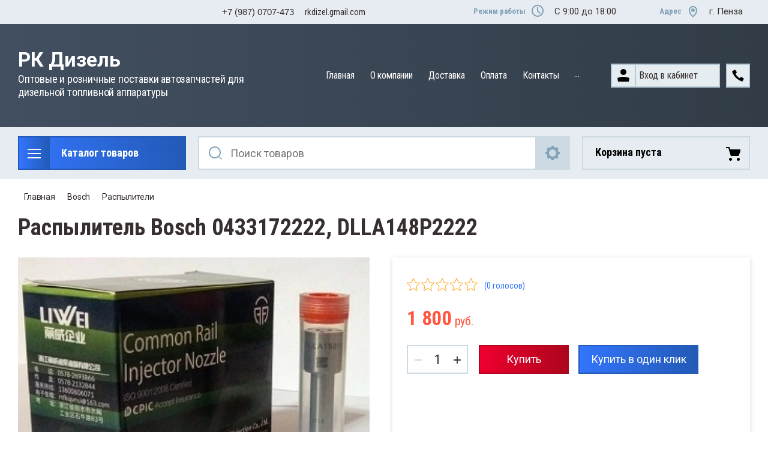

--- FILE ---
content_type: text/html; charset=utf-8
request_url: https://rkdizel.ru/magazin/product/raspylitel-forsunki-inzhektora-cr-bosch-0433172222-dlla148p2222-1
body_size: 17811
content:

	<!doctype html>
<html lang="ru">
<head>
<meta charset="utf-8">
<meta name="robots" content="all"/>
<title>Распылитель форсунки Bosch 0433172222, DLLA148P2222</title>
<meta name="description" content="Распылитель форсунки CR Bosch 0433172222, DLLA148P2222">
<meta name="keywords" content="Распылитель форсунки, инжектора CR Bosch 0433172222, DLLA148P2222">
<meta name="SKYPE_TOOLBAR" content="SKYPE_TOOLBAR_PARSER_COMPATIBLE">
<meta name="viewport" content="width=device-width, initial-scale=1.0, maximum-scale=1.0, user-scalable=no">
<meta name="format-detection" content="telephone=no">
<meta http-equiv="x-rim-auto-match" content="none">


<link rel="stylesheet" href="/g/templates/shop2/2.112.2/css/slick-theme.scss.css">
<link rel="stylesheet" href="/g/libs/jquery-slick/1.8.0/slick.css">
<link rel="stylesheet" href="/g/libs/remodal/css/remodal.css">
<link rel="stylesheet" href="/g/libs/remodal/css/remodal-default-theme.css">
<link rel="stylesheet" href="/g/libs/jqueryui/datepicker-and-slider/css/jquery-ui.css">
<link rel="stylesheet" href="/g/libs/jquery-popover/0.0.4/jquery.popover.css">

<!-- Fonts -->
<link href="https://fonts.googleapis.com/css?family=Roboto+Condensed:300,400,700|Roboto:100,300,400,500,700,900&amp;subset=cyrillic,cyrillic-ext,latin-ext" rel="stylesheet">
<!-- Fonts -->

<script src="/g/libs/jquery/1.10.2/jquery.min.js"></script>
<script src="/g/libs/jqueryui/datepicker-and-slider/js/jquery-ui.min.js" charset="utf-8"></script>

	<link rel="stylesheet" href="/g/css/styles_articles_tpl.css">
<meta name="yandex-verification" content="e8190217291d5aa2" />

            <!-- 46b9544ffa2e5e73c3c971fe2ede35a5 -->
            <script src='/shared/s3/js/lang/ru.js'></script>
            <script src='/shared/s3/js/common.min.js'></script>
        <link rel='stylesheet' type='text/css' href='/shared/s3/css/calendar.css' /><link rel="stylesheet" href="/g/libs/lightgallery-proxy-to-hs/lightgallery.proxy.to.hs.min.css" media="all" async>
<script src="/g/libs/lightgallery-proxy-to-hs/lightgallery.proxy.to.hs.stub.min.js"></script>
<script src="/g/libs/lightgallery-proxy-to-hs/lightgallery.proxy.to.hs.js" async></script>
<link rel="icon" href="/favicon.ico" type="image/x-icon">
<link rel="apple-touch-icon" href="/touch-icon-iphone.png">
<link rel="apple-touch-icon" sizes="76x76" href="/touch-icon-ipad.png">
<link rel="apple-touch-icon" sizes="120x120" href="/touch-icon-iphone-retina.png">
<link rel="apple-touch-icon" sizes="152x152" href="/touch-icon-ipad-retina.png">
<meta name="msapplication-TileImage" content="/touch-w8-mediumtile.png"/>
<meta name="msapplication-square70x70logo" content="/touch-w8-smalltile.png" />
<meta name="msapplication-square150x150logo" content="/touch-w8-mediumtile.png" />
<meta name="msapplication-wide310x150logo" content="/touch-w8-widetile.png" />
<meta name="msapplication-square310x310logo" content="/touch-w8-largetile.png" />

<!--s3_require-->
<link rel="stylesheet" href="/g/basestyle/1.0.1/user/user.css" type="text/css"/>
<link rel="stylesheet" href="/g/basestyle/1.0.1/user/user.blue.css" type="text/css"/>
<script type="text/javascript" src="/g/basestyle/1.0.1/user/user.js" async></script>
<!--/s3_require-->
			
		
		
		
			<link rel="stylesheet" type="text/css" href="/g/shop2v2/default/css/theme.less.css">		
			<script type="text/javascript" src="/g/printme.js"></script>
		<script type="text/javascript" src="/g/shop2v2/default/js/tpl.js"></script>
		<script type="text/javascript" src="/g/shop2v2/default/js/baron.min.js"></script>
		
			<script type="text/javascript" src="/g/shop2v2/default/js/shop2.2.js"></script>
		
	<script type="text/javascript">shop2.init({"productRefs": [],"apiHash": {"getPromoProducts":"6d0eccdcfc4b47de2da9faa6c7aa30d0","getSearchMatches":"9dbbdde7e30d67f9291209e15c76b4de","getFolderCustomFields":"7834937bc616f1ce07a76bf5bd4795a2","getProductListItem":"0ce0f1dd4d55a2936b8803e53446d465","cartAddItem":"77bc419c04bf69ff83226be726c80923","cartRemoveItem":"39f34aeaf6fa2da367729308118241c9","cartUpdate":"5db8ce0a1535f2960e8950e3b2da451b","cartRemoveCoupon":"f3d188826f677ce33e5f4a88acc830da","cartAddCoupon":"1466a2a8ab5e3b2d0e765ae7f2c07580","deliveryCalc":"2f207e00806fc40c2cd1477f037236ed","printOrder":"655b091495f5d7182fdab6a66cb1dd59","cancelOrder":"258264607a5e7d03d1c29c168b6fc710","cancelOrderNotify":"c212971240f5fb5c3be22082661a50f3","repeatOrder":"3ad617f260519b5e290bfc26ce5a190f","paymentMethods":"35b70dabf0a511c358ddfb1d96d6013b","compare":"92f465831af948e857443432efe92b2d"},"hash": null,"verId": 3692746,"mode": "product","step": "","uri": "/magazin","IMAGES_DIR": "/d/","my": {"gr_change_styles":true,"gr_old_panel":false,"gr_local_scripts":false,"gr_shop2_msg":true,"show_sections":true,"lazy_load_subpages":true,"search_range_max":200000,"show_flags_filter":true,"gr_selected_theme":14,"special_alias":"SPEC","new_alias":"NEW","gr_slider_enable_blackout":true,"gr_img_lazyload":false,"gr_pagelist_lazy_load":true,"gr_lazy_load":true,"buy_mod":true,"buy_kind":true,"gr_product_quick_view":true,"gr_cart_popup_preview":true},"shop2_cart_order_payments": 1,"cf_margin_price_enabled": 0,"maps_yandex_key":"","maps_google_key":""});</script>
<style type="text/css">.product-item-thumb {width: 450px;}.product-item-thumb .product-image, .product-item-simple .product-image {height: 450px;width: 450px;}.product-item-thumb .product-amount .amount-title {width: 354px;}.product-item-thumb .product-price {width: 400px;}.shop2-product .product-side-l {width: 200px;}.shop2-product .product-image {height: 190px;width: 200px;}.shop2-product .product-thumbnails li {width: 56px;height: 56px;}</style>

<!--<link rel="stylesheet" href="/t/v3722/images/css/theme.scss.css">-->
<link rel="stylesheet" href="/g/templates/shop2/2.112.2/css/lightgallery.css">

<script src="/g/libs/jquery-formstyler/1.7.4/jquery.formstyler.min.js" charset="utf-8"></script>
<script src="/g/libs/lightgallery/v1.2.19/lightgallery.js"></script>
<script src="/g/libs/lightgallery/v1.2.19/lg-zoom.min.js"></script>
<script src="/g/templates/shop2/2.112.2/js/nouislider.min.js" charset="utf-8"></script>
<script src="/g/libs/jquery-match-height/0.7.2/jquery.matchHeight.min.js"></script>
<script src="/g/libs/jquery-responsive-tabs/1.5.1/jquery.responsivetabs.min.js"></script>
<script src="/g/templates/shop2/2.79.2/js/animit.js"></script>
<script src="/g/templates/shop2/2.79.2/js/waslide.js"></script>
<script src="/g/libs/flexmenu/1.4.2/flexmenu.min.modern.js"></script>
<script src="/g/libs/jquery-slick/1.8.0/slick.min.js"></script>
<script src="/g/libs/jquery-sly/1.6.1/sly.min.js"></script>
<script src="/g/templates/shop2/2.96.2/js/headroom.js" charset="utf-8"></script>
<script src="/g/libs/remodal/js/remodal.js" charset="utf-8"></script>
<script src="/g/libs/jquery-bgdsize/jquery.bgdsize.js" charset="utf-8"></script>
<script src="/g/libs/jquery-popover/0.0.4/jquery.popover.js"></script>
<script src="/g/templates/shop2/widgets/js/timer.js"></script>


	<script src="/g/templates/shop2/2.112.2/addons_blocks/shop2_msg/shop2_msg.js"></script>








		    <link rel="stylesheet" href="/g/templates/shop2/2.112.2/themes/theme0/theme.scss.css">
	
<link rel="stylesheet" href="/g/templates/shop2/2.112.2/css/corrections.css">
<script src="/g/s3/misc/form/shop-form/shop-form-minimal.js" charset="utf-8"></script>

<script src="/t/v3722/images/js/local_shop_main.js"></script>

 


	
		<style>
			.quick-view-trigger {display: none !important;}
		</style>
	


	<style>
		.main-block_gr .main-block__item {flex: none;}
	</style>


</head><link rel="stylesheet" href="/t/v3722/images/css/site_addons.scss.css">
<link rel="stylesheet" href="/t/v3722/images/css/bdr_addons.scss.css">
<body class="gr-change-styles">
	
	<!-- Таймер в шапке. Начало -->
		<!-- Таймер в шапке. Конец -->
	
	<!-- Спецпредложение. Начало -->
		<!-- Спецпредложение. Конец -->
	
	<!-- Просмотр корзины. Начало -->
		<!-- Просмотр корзины. Конец -->
	
	<div class="site-wrapper">
		<div class="burger-block">
    		<div class="burger-block__ico"></div>
		    <div class="burger-block__section">
		        
		        <a href="#rem-login" class="burger-block__cabinet">Вход в кабинет</a>

		        <div class="burger-block__folders">
		            <div class="burger-block__folders-title">Каталог товаров</div>
		            <div class="burger-block__folders-list">
		            	<ul class="popup-folders__list menu-default">
													         						         						         						         						    						         						              						              						                   <li class="firstlevel sublevel dontsplit"><a class="hasArrow" href="/magazin/folder/bosch"><span>Bosch</span></a>
						              						         						         						         						         						    						         						              						                   						                        <ul>
						                            <li class="parentItem"><a href="/magazin/folder/bosch"><span>Bosch</span></a></li>
						                    							              						              						                   <li class=""><a href="/magazin/folder/multiplikatory"><span>Мультипликаторы</span></a>
						              						         						         						         						         						    						         						              						                   						                        </li>
						                        						                   						              						              						                   <li class=""><a href="/magazin/folder/raspyliteli"><span>Распылители</span></a>
						              						         						         						         						         						    						         						              						                   						                        </li>
						                        						                   						              						              						                   <li class=""><a href="/magazin/folder/raznoe-cr-bosch"><span>Разное CR Bosch</span></a>
						              						         						         						         						         						    						         						              						                   						                        </li>
						                        						                             </ul></li>
						                        						                   						              						              						                   <li class="firstlevel sublevel dontsplit"><a class="hasArrow" href="/magazin/folder/denso"><span>Denso</span></a>
						              						         						         						         						         						    						         						              						                   						                        <ul>
						                            <li class="parentItem"><a href="/magazin/folder/denso"><span>Denso</span></a></li>
						                    							              						              						                   <li class=""><a href="/magazin/folder/klapana"><span>Клапана</span></a>
						              						         						         						         						         						    						         						              						                   						                        </li>
						                        						                   						              						              						                   <li class=""><a href="/magazin/folder/raspyliteli-1"><span>Распылители</span></a>
						              						         						         						         						         						    						         						              						                   						                        </li>
						                        						                   						              						              						                   <li class=""><a href="/magazin/folder/sterzhni-shtoki-davleniya"><span>Стержни, штоки давления</span></a>
						              						         						         						         						         						    						         						              						                   						                        </li>
						                        						                   						              						              						                   <li class=""><a href="/magazin/folder/raznoe-cr-denso"><span>Разное CR Denso</span></a>
						              						         						         						         						         						    						         						              						                   						                        </li>
						                        						                             </ul></li>
						                        						                   						              						              						                   <li class="firstlevel sublevel dontsplit"><a class="hasArrow" href="/magazin/folder/delphi"><span>Delphi</span></a>
						              						         						         						         						         						    						         						              						                   						                        <ul>
						                            <li class="parentItem"><a href="/magazin/folder/delphi"><span>Delphi</span></a></li>
						                    							              						              						                   <li class=""><a href="/magazin/folder/klapana-1"><span>Клапана</span></a>
						              						         						         						         						         						    						         						              						                   						                        </li>
						                        						                   						              						              						                   <li class=""><a href="/magazin/folder/raspyliteli-2"><span>Распылители</span></a>
						              						         						         						         						         						    						         						              						                   						                        </li>
						                        						                   						              						              						                   <li class=""><a href="/magazin/folder/raznoe-cr-delphi"><span>Разное CR DELPHI</span></a>
						              						         						         						         						         						    						         						              						                   						                        </li>
						                        						                             </ul></li>
						                        						                   						              						              						                   <li class="firstlevel"><a href="/magazin/folder/siemens-vdo"><span>Siemens VDO</span></a>
						              						         						         						         						         						    						         						              						                   						                        </li>
						                        						                   						              						              						                   <li class="firstlevel"><a href="/magazin/folder/cat-caterpillar"><span>CAT Caterpillar</span></a>
						              						         						         						         						         						    						         						              						                   						                        </li>
						                        						                   						              						              						                   <li class="firstlevel"><a href="/magazin/folder/shajby-regulirovochnye-cr"><span>Шайбы регулировочные CR</span></a>
						              						         						         						         						         						    						         						              						                   						                        </li>
						                        						                   						              						              						                   <li class="firstlevel"><a href="/magazin/folder/gajki-raspylitelya-bosch-denso-delphi"><span>Гайки распылителя Bosch, Denso, Delphi</span></a>
						              						         						         						         						         						    						         						              						                   						                        </li>
						                        						                   						              						              						                   <li class="firstlevel"><a href="/magazin/folder/cummins"><span>Cummins</span></a>
						              						         						         						         						         						    						    						    </li>
						</ul>
		            </div>
		        </div>

		        <div class="burger-block__navigation">

		        </div>

		    </div>

			
		</div>


		<div class="cabinet-block">
		    
			    <div class="cabinet-block__section">
			        
			        <div class="cabinet-block__back ">Назад</div>

			        <div class="cabinet-block__body">
			            <!-- Cabinet -->
			        </div>

			    </div>

		</div>
		<div class="search search-mob">
			<div class="search__mobile">
				
			</div>
		</div>


		<header role="banner" class="site-header">
			<div class="site-header__wrap">
				<div class="site-header__inner">
					<div class="site-header__top_line central">
												<div class="social">
							<div class="social__wrap">
															        <a class="social__link" href="http://vkontakte.ru/">
							        								        	<img src=/thumb/2/OtSUb_WvvqgVlrG4OffRhw/16r16/d/fgs16_vk_square.svg  alt="">
							        								        </a>
							    							        <a class="social__link" href="https://twitter.com/">
							        								        	<img src=/thumb/2/DPq1TPEXDX3vqUjyGGMwEA/16r16/d/fgs16_twitter_square.svg  alt="">
							        								        </a>
							    							        <a class="social__link" href="https://www.instagram.com/">
							        								        	<img src=/thumb/2/WqjqcTOw88_SVAa6cXpyag/16r16/d/fgs16_instagram_square.svg  alt="">
							        								        </a>
							    							        <a class="social__link" href="http://facebook.com/">
							        								        	<img src=/thumb/2/sCWFrv8KOTiR8Y0s5rCvXA/16r16/d/fgs16_facebook_square.svg  alt="">
							        								        </a>
							    							        <a class="social__link" href="http://www.odnoklassniki.ru/">
							        								        	<img src=/thumb/2/tEYmQM-suq6252eVq0n-kQ/16r16/d/fgs16_ok_square.svg  alt="">
							        								        </a>
							    						    </div>
						</div>
						<div class="header_con">
						<div class="phone-time__inner">
																							<div>
													<a href="tel:+79870707473">
														+7 (987) 0707-473
													</a>
												</div>
																					</div>
										
									
									<div class="email__text">
										<a href="mailto:rkdizel.gmail.com" class="email__link">rkdizel.gmail.com</a>
									</div>
								</div>
												<div class="site-header__top_line_right">
															<div class="time_work">
									<div class="time_work__wrap">
										<div class="time_work__title">Режим работы</div>
										<div class="time_work__numbers">C 9:00 до 18:00</div>
									</div>	
								</div>
																						<div class="address">
									<div class="address__wrap">
										<div class="address__title">Адрес</div>
										<div class="address__text">г. Пенза</div>
									</div>
								</div>
													</div>

					</div>
					<div class="site-header__block">
						<div class="site-header__block_wrap central">
							<div class="logo">
																<div class="logo__wrap">
																			<div class="logo__text">
																							<a class="logo__link" href="https://rkdizel.ru">
																								РК Дизель
																							</a>
																					</div>
																												<div class="activity">
											<div class="activity__text">
												Оптовые и розничные поставки автозапчастей для дизельной топливной аппаратуры
											</div>
										</div>
																	</div>
							</div>
							<div class="site-header__left_block">
																    <nav class="menu menu-top">
								        <div class="menu__wrap">
								            <ul class="menu__inner">
								                								
								                    								
								                    								                        <li class="has-child opened active">
								                            <a href="/">
								                                Главная
								                                								                            </a>
								                    								                    								
								                								
								                    								                        								                                </li>
								                            								                        								                    								
								                    								                        <li class="has-child">
								                            <a href="/o-kompanii1">
								                                О компании
								                                								                            </a>
								                    								                    								
								                								
								                    								                        								                                <ul>
								                            								                    								
								                    								                        <li class="">
								                            <a href="/napishite-nam">
								                                Напишите нам
								                            </a>
								                    								                    								
								                								
								                    								                        								                                </li>
								                            								                                    </ul>
								                                </li>
								                            								                        								                    								
								                    								                        <li class="">
								                            <a href="/dostavka">
								                                Доставка
								                                								                            </a>
								                    								                    								
								                								
								                    								                        								                                </li>
								                            								                        								                    								
								                    								                        <li class="">
								                            <a href="/oplata">
								                                Оплата
								                                								                            </a>
								                    								                    								
								                								
								                    								                        								                                </li>
								                            								                        								                    								
								                    								                        <li class="">
								                            <a href="/kontakty">
								                                Контакты
								                                								                            </a>
								                    								                    								
								                								
								                    								                        								                                </li>
								                            								                        								                    								
								                    								                        <li class="">
								                            <a href="/skachat-prajs">
								                                Скачать прайс
								                                								                            </a>
								                    								                    								
								                								
								                    								                        								                                </li>
								                            								                        								                    								
								                    								                        <li class="">
								                            <a href="/polzovatelskoe-soglashenie">
								                                Пользовательское соглашение
								                                								                            </a>
								                    								                    								
								                								
								                    								                        								                                </li>
								                            								                        								                    								
								                    								                        <li class="">
								                            <a href="/politika-konfidencialnosti">
								                                Политика конфиденциальности
								                                								                            </a>
								                    								                    								
								                								                </li>
								            </ul>
								            								        </div>
								    </nav>
										                        <div class="login_phone_wrap">
		                        	<div class="login">
										<a href="#rem-login" class="login__wrap">
		                        			<span class="login__svg"></span>
		                        			<span class="login__text">Вход в кабинет</span>
			                        	</a>
			                        	<div class="login__mod remodal" data-remodal-id="rem-login" role="dialog">
			                        		<div data-remodal-action="close" class="close-button">Назад</div>
			                        		<div class="for-js-append ">
				                        		<div class="login__mod-warp">
					                        		<div class="shop2-block login-form ">
	<div class="block-title login__mod-main-title large-title">
					<div>Вход в кабинет</div>
			</div>
	<div class="block-body">
				<form method="post" action="/registraciya">
			<input type="hidden" name="mode" value="login" />
			<div class="row row__input-login">
				<label for="login">Логин</label>
				<label class="field text"><input type="text" name="login" placeholder="Username" id="login" tabindex="1" value="" /></label>
			</div>
			<div class="row row__input-password">
				<label for="password">Пароль:</label>
				<label class="field password"><input type="password" placeholder="********" name="password" id="password" tabindex="2" value="" /></label>
									<button type="submit" class="signin-btn" tabindex="3">Войти</button>
								
			</div>
		<re-captcha data-captcha="recaptcha"
     data-name="captcha"
     data-sitekey="6LddAuIZAAAAAAuuCT_s37EF11beyoreUVbJlVZM"
     data-lang="ru"
     data-rsize="invisible"
     data-type="image"
     data-theme="light"></re-captcha></form>
		<div class="clear-container"></div>
		<p>
			<a href="/registraciya/register" class="register">Регистрация</a>
					</p>
		
	</div>
</div>				                        		</div>
				                        							                        		<div class="social-for-login">
														<div class="social-for-login__wrap">
															<div class="social-for-login__title">Войти через</div> 															<div class="social-for-login__icons">
																																	


					
						<div class="g-social">
										
					<!--noindex-->
						<a href="/users/hauth/start/vkontakte?return_url=/magazin/product/raspylitel-forsunki-inzhektora-cr-bosch-0433172222-dlla148p2222-1" class="g-social__item g-social__item--vk" rel="nofollow">Vkontakte</a>
					<!--/noindex-->
						
															
					<!--noindex-->
						<a href="/users/hauth/start/yandex?return_url=/magazin/product/raspylitel-forsunki-inzhektora-cr-bosch-0433172222-dlla148p2222-1" class="g-social__item g-social__item--ya" rel="nofollow">Yandex</a>
					<!--/noindex-->
						
										
			</div>
			
		
	
<div class="g-auth__personal-note">
	Я согласен(на) на обработку моих персональных данных. <a href="/registraciya?mode=agreement" target="_blank">Подробнее</a></div>
																														    </div>
														</div>					
																											</div>
																							</div>
		                        		</div>
		                        	</div>
		                        	<div class="phone">
		                        		<div class="phone__wrap">
		                        			<a href="#rem-phone"><div class="phone__ico"></div></a>
		                        			
		                        		</div>
		                        	</div>	                        	
		                        </div>
		                    </div>
		                </div>
					</div>
				</div>
				<div class="site-header__bottom central">
					<div class="site-header__bottom__wrap">
													<div class="catalogue-menu catalogue-menu-inner-hide">
								<div class="catalogue-menu__wrap">
									<div class="catalogue-menu__title">Каталог товаров</div>
									<div class="catalogue-menu__list">
										<ul class="catalogue-menu__inner"><li class="has-child opened"><a href="/magazin/folder/bosch" > <span></span> Bosch</a><ul class="level-2"><li><a href="/magazin/folder/multiplikatory" >Мультипликаторы</a></li><li class="opened active"><a href="/magazin/folder/raspyliteli" >Распылители</a></li><li><a href="/magazin/folder/raznoe-cr-bosch" >Разное CR Bosch</a></li></ul></li><li class="has-child"><a href="/magazin/folder/denso" > <span></span> Denso</a><ul class="level-2"><li><a href="/magazin/folder/klapana" >Клапана</a></li><li><a href="/magazin/folder/raspyliteli-1" >Распылители</a></li><li><a href="/magazin/folder/sterzhni-shtoki-davleniya" >Стержни, штоки давления</a></li><li><a href="/magazin/folder/raznoe-cr-denso" >Разное CR Denso</a></li></ul></li><li class="has-child"><a href="/magazin/folder/delphi" > <span></span> Delphi</a><ul class="level-2"><li><a href="/magazin/folder/klapana-1" >Клапана</a></li><li><a href="/magazin/folder/raspyliteli-2" >Распылители</a></li><li><a href="/magazin/folder/raznoe-cr-delphi" >Разное CR DELPHI</a></li></ul></li><li><a href="/magazin/folder/siemens-vdo" >Siemens VDO</a></li><li><a href="/magazin/folder/cat-caterpillar" >CAT Caterpillar</a></li><li><a href="/magazin/folder/shajby-regulirovochnye-cr" >Шайбы регулировочные CR</a></li><li><a href="/magazin/folder/gajki-raspylitelya-bosch-denso-delphi" >Гайки распылителя Bosch, Denso, Delphi</a></li><li><a href="/magazin/folder/cummins" >Cummins</a></li></ul>										<div class="catalogue-menu__btn">Еще категории</div>
									</div>
								</div>
							</div>
												<!-- Search Form -->	
						<div class="search search-desc">
							<div class="search__mobile-click ">
								
							</div>
							<div class="search__wrapper">
								<div class="close-button close-button__search "></div>
					         	
					         									    <form class="search__form" action="/magazin/search" enctype="multipart/form-data">
						         		<input class="search__button" type="submit" value="Найти" />
						          		<input class="search__text" placeholder="Поиск товаров" autocomplete="off" name="s[name]" value=""/>
						          		
										<a href="#rem-expanded__search"><div class="expanded__search">Расширенный поиск</div></a>
						          	<re-captcha data-captcha="recaptcha"
     data-name="captcha"
     data-sitekey="6LddAuIZAAAAAAuuCT_s37EF11beyoreUVbJlVZM"
     data-lang="ru"
     data-rsize="invisible"
     data-type="image"
     data-theme="light"></re-captcha></form>	
													         		
					          	<div class="close__search"></div>	
					          	<div class="remodal" data-remodal-id="rem-expanded__search" role="dialog">
					          		<div data-remodal-action="close" class="close-button">Назад</div>
					          			
    
<div class="shop2-block search-form ">
	<div class="block-title large-title">
		<strong>Расширенный поиск</strong>
		<span>&nbsp;</span>
	</div>
	<div class="block-body">
		<form action="/magazin/search" enctype="multipart/form-data">
			<input type="hidden" name="sort_by" value=""/>
			

			
							<div class="row">
					<label class="row-title" for="shop2-name">Название</label>
					<div class="row__body-cl">
						<input type="text" name="s[name]" size="20" id="shop2-name" value="" />
					</div>
				</div>
										<div class="row">
					<label class="row-title" for="shop2-text">Текст</label>
					<div class="row__body-cl">
						<input type="text" name="search_text" size="20" id="shop2-text"  value="" />
					</div>
				</div>
			
											<div class="row">
					<div class="shopSearch">
						<div class="shopSearch__rows rangeSliderWrapper  ">
															<div class="shopSearch__row">
									<div class="row-title">Цена руб.</div>
									<div class="row__body-cl">
										<div class="shopSearch__body">
											<div class="shopSearch__priceWrap">
												<label><input name="s[price][min]" type="text" size="5" class="small low" value="0" /></label>
												<label><input name="s[price][max]" data-max="200000" type="text" size="5" class="small high" value="200000" /></label>
											</div>

											<div class="inputRangeSlider"></div>
										</div>
									</div>
								</div>
													</div>
					</div>
				</div>
						

			

							<div class="row">
					<label class="row-title" for="shop2-article">Артикул</label>
					<div class="row__body-cl">
						<input type="text" name="s[article]" id="shop2-article" value="" />
					</div>
				</div>
			
			

			
							<div class="row">
					<div class="row-title">Выберите категорию</div>
					<div class="row__body-cl">
						<select name="s[folder_id]" id="s[folder_id]">
							<option value="">Все</option>
																																                            <option value="236866704" >
		                                 Bosch
		                            </option>
		                        																	                            <option value="236866904" >
		                                &raquo; Мультипликаторы
		                            </option>
		                        																	                            <option value="236867104" >
		                                &raquo; Распылители
		                            </option>
		                        																	                            <option value="236867304" >
		                                &raquo; Разное CR Bosch
		                            </option>
		                        																	                            <option value="236867504" >
		                                 Denso
		                            </option>
		                        																	                            <option value="236867704" >
		                                &raquo; Клапана
		                            </option>
		                        																	                            <option value="236867904" >
		                                &raquo; Распылители
		                            </option>
		                        																	                            <option value="236868104" >
		                                &raquo; Стержни, штоки давления
		                            </option>
		                        																	                            <option value="236868304" >
		                                &raquo; Разное CR Denso
		                            </option>
		                        																	                            <option value="236868504" >
		                                 Delphi
		                            </option>
		                        																	                            <option value="236868704" >
		                                &raquo; Клапана
		                            </option>
		                        																	                            <option value="236868904" >
		                                &raquo; Распылители
		                            </option>
		                        																	                            <option value="236869104" >
		                                &raquo; Разное CR DELPHI
		                            </option>
		                        																	                            <option value="236869304" >
		                                 Siemens VDO
		                            </option>
		                        																	                            <option value="236869504" >
		                                 CAT Caterpillar
		                            </option>
		                        																	                            <option value="236869704" >
		                                 Шайбы регулировочные CR
		                            </option>
		                        																	                            <option value="74577506" >
		                                 Гайки распылителя Bosch, Denso, Delphi
		                            </option>
		                        																	                            <option value="668285909" >
		                                 Cummins
		                            </option>
		                        													</select>
					</div>
				</div>

				<div id="shop2_search_custom_fields"></div>
			
			
			
							<div class="row">
					<div class="row-title">Производитель</div>
					<div class="row__body-cl">
						<select name="s[vendor_id]">
							<option value="">Все</option>          
		                    		                        <option value="48770704" >Befrag</option>
		                    		                        <option value="48769704" >Bosch</option>
		                    		                        <option value="48771104" >Caterpillar</option>
		                    		                        <option value="48767904" >Delphi</option>
		                    		                        <option value="48769904" >Denso</option>
		                    		                        <option value="79018509" >Linshi Group</option>
		                    		                        <option value="48770104" >Liwei</option>
		                    		                        <option value="48770904" >Redat</option>
		                    		                        <option value="48770504" >Siemens VDO</option>
		                    		                        <option value="48770304" >United Diesel</option>
		                    		                        <option value="4603705" >КНР</option>
		                    		                        <option value="48771304" >Производитель 19</option>
		                    		                        <option value="48768104" >Производитель 2</option>
		                    		                        <option value="48771504" >Производитель 20</option>
		                    		                        <option value="48774904" >Производитель 20 OIL Turbo</option>
		                    		                        <option value="48771704" >Производитель 21</option>
		                    		                        <option value="48771904" >Производитель 22</option>
		                    		                        <option value="48772104" >Производитель 23</option>
		                    		                        <option value="48772304" >Производитель 24</option>
		                    		                        <option value="48772504" >Производитель 25</option>
		                    		                        <option value="48772704" >Производитель 26</option>
		                    		                        <option value="48772904" >Производитель 27</option>
		                    		                        <option value="48773104" >Производитель 28</option>
		                    		                        <option value="48773304" >Производитель 29</option>
		                    		                        <option value="48768304" >Производитель 3</option>
		                    		                        <option value="48773504" >Производитель 30</option>
		                    		                        <option value="48773704" >Производитель 31</option>
		                    		                        <option value="48773904" >Производитель 32</option>
		                    		                        <option value="48774104" >Производитель 33</option>
		                    		                        <option value="48774304" >Производитель 34</option>
		                    		                        <option value="48774504" >Производитель 35</option>
		                    		                        <option value="48774704" >Производитель 36</option>
		                    		                        <option value="48775104" >Производитель 37</option>
		                    		                        <option value="48775304" >Производитель 38</option>
		                    		                        <option value="48775504" >Производитель 39</option>
		                    		                        <option value="48768504" >Производитель 4</option>
		                    		                        <option value="48775704" >Производитель 40</option>
		                    		                        <option value="48775904" >Производитель 41</option>
		                    		                        <option value="48768704" >Производитель 5</option>
		                    		                        <option value="48768904" >Производитель 6</option>
		                    		                        <option value="48769104" >Производитель 7</option>
		                    		                        <option value="48769304" >Производитель 8</option>
		                    		                        <option value="48769504" >Производитель 9</option>
		                    						</select>
					</div>
				</div>
			
							<div class="row">
					<div class="row-title">Результатов на странице:</div>
					<div class="row__body-cl">
						<select name="s[products_per_page]">
											            					            					            <option value="5">5</option>
				            					            					            <option value="20">20</option>
				            					            					            <option value="35">35</option>
				            					            					            <option value="50">50</option>
				            					            					            <option value="65">65</option>
				            					            					            <option value="80">80</option>
				            					            					            <option value="95">95</option>
				            						</select>
					</div>
				</div>
						
											    <div class="row">
				        <div class="row-title">Новинка<ins>:</ins></div>
				        <div class="row__body-cl">
				            				            <select name="s[flags][2]">
					            <option value="">Все</option>
					            <option value="1">да</option>
					            <option value="0">нет</option>
					        </select>
				        </div>
				    </div>
															    <div class="row">
				        <div class="row-title">Спецпредложение<ins>:</ins></div>
				        <div class="row__body-cl">
				            				            <select name="s[flags][1]">
					            <option value="">Все</option>
					            <option value="1">да</option>
					            <option value="0">нет</option>
					        </select>
				        </div>
				    </div>
							
						
			<div class="clear-container"></div>
			<div class="row search-btn_wrap">
				<button type="submit" class="search-btn for_btn">Найти</button>
			</div>
		<re-captcha data-captcha="recaptcha"
     data-name="captcha"
     data-sitekey="6LddAuIZAAAAAAuuCT_s37EF11beyoreUVbJlVZM"
     data-lang="ru"
     data-rsize="invisible"
     data-type="image"
     data-theme="light"></re-captcha></form>
		<div class="clear-container"></div>
	</div>
</div><!-- Search Form -->					          	</div>
							</div>
						</div>
						
												
																											
																			
	<div id="shop2-cart-preview">
		<div class="shopping-cart amount--count-none">
			<div class="block-body">
				<a href="/magazin/cart" class="cart-preview__title">
											Корзина пуста
														</a>
				
			</div>
		</div>
	</div><!-- Cart Preview -->
													 
											</div> 
				</div>
			</div>
		</header> <!-- .site-header -->
					
    </div>



		<div class="site-container">
			
			<main role="main" class="site-main central">
				
<div class="site-path" data-url="/"><a href="/">Главная</a>    <a href="/magazin/folder/bosch">Bosch</a>    <a href="/magazin/folder/raspyliteli">Распылители</a>    Распылитель форсунки, инжектора CR Bosch 0433172222, DLLA148P2222</div>				                    <h1>Распылитель  Bosch 0433172222, DLLA148P2222</h1>
                    
                                    
				
	                    <div class="mode-folder">
	                    		                        <div class="mode-folder__right">

	
	<div class="shop2-cookies-disabled shop2-warning hide"></div>
	
	
	
		
							
			
							
			
							
			
		
				    


			<div class="remodal" data-remodal-id="bio-click" role="dialog">
			<div data-remodal-action="close" class="close-button">&nbsp;</div>
												
                        	
	    
        
    <div class="tpl-anketa" data-api-url="/-/x-api/v1/public/?method=form/postform&param[form_id]=37684904" data-api-type="form">
    		    			    	<div class="tpl-anketa__left">
		        	<div class="tpl-anketa__title">Купить в один клик</div>
		        			        </div>
	                        <div class="tpl-anketa__right">
	        	            <form method="post" action="/" data-s3-anketa-id="37684904">
	                <input type="hidden" name="param[placeholdered_fields]" value="1" />
	                <input type="hidden" name="form_id" value="37684904">
	                	                	                <input type="hidden" name="param[hide_title]" value="" />
	                <input type="hidden" name="param[product_name]" value="Распылитель форсунки, инжектора CR Bosch 0433172222, DLLA148P2222" />
                	<input type="hidden" name="param[product_link]" value="https://rkdizel.ru&#47;magazin/product/raspylitel-forsunki-inzhektora-cr-bosch-0433172222-dlla148p2222-1" />
                	<input type="hidden" name="param[policy_checkbox]" value="" />
                	<input type="hidden" name="param[has_span_button]" value="" />
	                <input type="hidden" name="tpl" value="global:shop2.form.minimal.tpl">
	                		                		                    		                        <div class="tpl-field type-text">
		                            		                            
		                            		                            <div class="field-value">
		                                		                                		                                    <input type="text" 
		                                    	 
			                                    size="30" 
			                                    maxlength="100" 
			                                    value="" 
			                                    name="d[0]" 
			                                    placeholder="Имя" 
		                                    />
		                                		                                
		                                		                            </div>
		                        </div>
		                    		                		                    		                        <div class="tpl-field type-text field-required">
		                            		                            
		                            		                            <div class="field-value">
		                                		                                		                                    <input type="text" 
		                                    	 required  
			                                    size="30" 
			                                    maxlength="100" 
			                                    value="" 
			                                    name="d[1]" 
			                                    placeholder="Номер телефона *" 
		                                    />
		                                		                                
		                                		                            </div>
		                        </div>
		                    		                		                    		                        <div class="tpl-field type-textarea">
		                            		                            
		                            		                            <div class="field-value">
		                                		                                		                                    <textarea 
		                                    	 
			                                    cols="50" 
			                                    rows="7" 
			                                    name="d[2]" 
			                                    placeholder="Комментарий"></textarea>
		                                		                                
		                                		                            </div>
		                        </div>
		                    		                		                    		                        <div class="tpl-field type-hidden hide tpl-field__ip">
		                            		                            
		                            		                            <div class="field-value">
		                                																					<input type="hidden"
												 
			                                    size="" 
			                                    maxlength="" 
			                                    value="3.21.237.94" 
			                                    class="tpl-anketa__ip"			                                    name="d[3]" 
		                                    />
		                                		                                
		                                		                            </div>
		                        </div>
		                    		                		                    		                        <div class="tpl-field type-hidden hide tpl-field__product-name">
		                            		                            
		                            		                            <div class="field-value">
		                                																					<input type="hidden"
												 
			                                    size="" 
			                                    maxlength="" 
			                                    value="Распылитель форсунки, инжектора CR Bosch 0433172222, DLLA148P2222" 
			                                    class="tpl-anketa__product-name"			                                    name="d[4]" 
		                                    />
		                                		                                
		                                		                            </div>
		                        </div>
		                    		                		                    		                        <div class="tpl-field type-hidden hide tpl-field__product-link">
		                            		                            
		                            		                            <div class="field-value">
		                                																					<input type="hidden"
												 
			                                    size="" 
			                                    maxlength="" 
			                                    value="https://rkdizel.ru&#47;magazin/product/raspylitel-forsunki-inzhektora-cr-bosch-0433172222-dlla148p2222-1" 
			                                    class="tpl-anketa__product-link"			                                    name="d[5]" 
		                                    />
		                                		                                
		                                		                            </div>
		                        </div>
		                    		                	
	        			        		
	                	
	                <div class="tpl-field tpl-field-button">
	                    <button type="submit" class="tpl-form-button">Отправить</button>
	                </div>
	
	            <re-captcha data-captcha="recaptcha"
     data-name="captcha"
     data-sitekey="6LddAuIZAAAAAAuuCT_s37EF11beyoreUVbJlVZM"
     data-lang="ru"
     data-rsize="invisible"
     data-type="image"
     data-theme="light"></re-captcha></form>
	            
	        		        	
	                </div>
    </div>
		</div> <!-- buy one click form -->
			<div class="card-top-block" data-test="Распылитель форсунки, инжектора CR Bosch 0433172222, DLLA148P2222">
	    
	    <div class="card-top-block__left">
	        
	        <div class="card-slider">
	        	<div class="product-label">
		        		                	                	        	</div>
	            <div class="product_slider">
	                <div class="product_slider_item">
	                    <div class="product_image">
	                        	                        <a class="gr-image-zoom" href="/thumb/2/dkLORQbMGkRIv5WGHnI_3w/r/d/rk_0433172222_dlla148p2222.jpg" >
	                            <img src="/thumb/2/PCj0GOJ1KyLyJZCFl8h2QQ/504r504/d/rk_0433172222_dlla148p2222.jpg" alt="Распылитель форсунки, инжектора CR Bosch 0433172222, DLLA148P2222" title="Распылитель форсунки, инжектора CR Bosch 0433172222, DLLA148P2222" />
	                        </a>
	                        	                    </div>
	                </div>
	                	            </div>
	            <div class="product_slider_thumbs">
	                <div class="product_thumbs_item">
	                    <div class="product_image">
	                        	                        <a href="javascript:void(0);">
	                            <img src="/thumb/2/KeKPt0pSktI_WsMdc3SvvQ/96r96/d/rk_0433172222_dlla148p2222.jpg" alt="Распылитель форсунки, инжектора CR Bosch 0433172222, DLLA148P2222" title="Распылитель форсунки, инжектора CR Bosch 0433172222, DLLA148P2222" />
	                        </a>
	                        	                    </div>
	                </div>
	                	            </div>
	        </div>
	    </div>
	    <div class="card-top-block__right">
	        <form
	            method="post"
	            action="/magazin?mode=cart&amp;action=add"
	            accept-charset="utf-8"
	            class="shop2-product">
	
	            <input type="hidden" name="kind_id" value="185378508"/>
	            <input type="hidden" name="product_id" value="149959908"/>
	            <input type="hidden" name="meta" value='null'/>
	            <div class="card-top-block__wrap">
	    			<div class="card-top-block__product">
	    	            	
	<div class="tpl-rating-block"><div class="rating_stars"><div class="tpl-stars"><div class="tpl-rating" style="width: 0%;"></div></div></div>(0 голосов)</div>
	
	    	            	    					<div class="form_add">
	    						<div class="shop_product-price-actions">
	    							<div class="product-price">
	                                    <div class="product_prc">
	        									
	        									<div class="price-current">
		<strong>1&nbsp;800</strong> руб.			</div>
	                                    </div>
	                                    <div class="product_amnt"></div>
	    							</div>
	    							<div class="shop2-product-actions-wrap">
	    								
	    							</div>
	    						</div>
	    						<div class="shop2-product__btns">
	    							
				
	<div class="product-amount">
					<div class="amount-title">Количество:</div>
							<div class="shop2-product-amount">
				<button type="button" class="amount-minus">&#8722;</button><input type="text" name="amount" data-kind="185378508" data-max="90" data-min="1" data-multiplicity="" maxlength="4" value="1" /><button type="button" class="amount-plus">&#43;</button>
			</div>
						</div>
	    								                                <div class="shop2-product__btns-wrap-buy">
	    							     
			<button class="shop2-product-btn shop-product-btn type-3 buy" type="submit" data-url="/magazin/product/raspylitel-forsunki-inzhektora-cr-bosch-0433172222-dlla148p2222-1">
			<span>Купить</span>
		</button>
	

<input type="hidden" value="Распылитель форсунки, инжектора CR Bosch 0433172222, DLLA148P2222" name="product_name" />
<input type="hidden" value="https://rkdizel.ru/magazin/product/raspylitel-forsunki-inzhektora-cr-bosch-0433172222-dlla148p2222-1" name="product_link" />	                                </div>
																			                                <div class="bio-click">
	                                    <div class="bio-click__wrap">
	                                        <a href="#bio-click" class="bio-click__btn">
	                                            Купить в один клик
	                                        </a>
	                                    </div>
	                                </div>
	                                	    						</div>
	    					</div>
	    					    					                </div>
	
	    			<div class="card-top-block__product-details">
	    					    				
			<div class="product-compare">
			<label class="not_added">
				<input type="checkbox" value="185378508"/>
				Сравнить
			</label>
		</div>
		
	    				
 

		
			<div class="shop2-product-options">
			
					
	
	
			<div class="shop2-product-article"><div class="article-title">Артикул:</div><div class="article-body">АА0433172222</div></div>
	
			<div class="option-item even"><div class="option-title">Производитель</div><div class="option-body"><a href="/magazin/vendor/proizvoditel-12-liwei">Liwei</a></div></div>
		</div>
	
	
	    				<div class="shop2-clear-container"></div>
	    			</div>
	            </div>
	
	
	        	
	        <re-captcha data-captcha="recaptcha"
     data-name="captcha"
     data-sitekey="6LddAuIZAAAAAAuuCT_s37EF11beyoreUVbJlVZM"
     data-lang="ru"
     data-rsize="invisible"
     data-type="image"
     data-theme="light"></re-captcha></form>
	    </div>
	
	</div>
	
	<div class="card-bottom-block">
	    <div class="card-bottom-block__tabs">
	            



    <div id="product-tabs" class="shop-product-data">
                    <ul class="shop-product-data__nav">
                <li class="active-tab"><a href="#shop2-tabs-2">Описание</a></li><li ><a href="#shop2-tabs-01"><span>Отзывы</span></a></li>
            </ul>

                        <div class="shop-product-data__desc">
                
                                    <div class="desc-area tabt active-area" id="shop2-tabs-2">
                            Высококачественный аналог,производства Liwei,применяется для ремонта форсунок 0445120266 на автомобилях Weichai.
<p>Быстрая доставка во все города России и СНГ</p>

<p>Москва, Санкт-Петербург, Ростов, Казань, Самара, &nbsp;Ярославль, Саратов, Рязань, Нижний Новгород, &nbsp;Екатеринбург, Магнитогорск, Елабуга, Краснодар, Иваново, Уфа, Саранск, &nbsp;Кострома, Тула, Дзержинск, Белгород, Нальчик, &nbsp;Шахты,&nbsp;Орск, Энгельс, &nbsp;Самара, Подольск, Ростов-на-Дону, Нурлат, Кошки, Уфа, Тольятти, Самара, &nbsp;Челябинск, Оренбург, Москва, Казань, Нижний Новгород, &nbsp;Бузулук, Бугуруслан, &nbsp;Чебоксары, Йошкар-Ола, Волжск, Челябинск, Выборг, &nbsp;Кемерово, Канаш, Новокузнецк, Златоуст, Омск, Каменск-Уральский, Кинешма, Пермь, Красноуфимск, Липецк, , Муром, Орёл, Чебоксары, Пенза, Курск, Новороссийск, Волгоград, Мурманск, Вологда, Прокопьевск, Тверь, Ульяновск, Петрозаводск, Нефтеюганск, Рязань, Ставрополь, Ленск, Киров, Рыбинск, Иваново, Архангельск, Хабаровск, Стерлитамак, Ханты-Мансийск, Минеральные Воды, Калуга, Южно-Сахалинск, Курган, Брянск, Петропавловск-Камчатский, Троицк, Горно-Алтайск, Красноярск, Абакан, Череповец, Воронеж, Соликамск, Томск, Сыктывкар, Йошкар-Ола, Кострома, Владимир, Оренбург, Саранск, Смоленск, Сочи, Владимир,&nbsp;Кузнецк, Нижний Ломов.</p>
                    </div>
                                
                                
                                
                
                                
                                <div class="desc-area  " id="shop2-tabs-01">
                    
	<div class="comments_block_wrapper">

		
		
		
					    
							<div class="tpl_rev_form">

					<div class="tpl-block-header">Оставьте отзыв</div>

					<div class="tpl-info">
						Заполните обязательные поля <span class="tpl-required">*</span>.
					</div>

					<form action="" method="post" class="tpl-form">

																					<input type="hidden" name="comment_id" value="" />
																				 

								<div class="tpl-field  text-field first">
																		
									<div class="tpl-value">
																					<input type="text" size="40" placeholder="Имя:*" name="author_name" maxlength="" value ="" />
																			</div>

									
								</div>
																				 

								<div class="tpl-field  text-field first">
																		
									<div class="tpl-value">
																					<input type="text" size="40" placeholder="E-mail:" name="author" maxlength="" value ="" />
																			</div>

									
								</div>
																				 

								<div class="tpl-field  text-field">
																		
									<div class="tpl-value">
																					<textarea cols="55" rows="10" placeholder="Комментарий:*" name="text"></textarea>
																			</div>

									
								</div>
																				 

								<div class="tpl-field stars-field">
																		
									<div class="tpl-value">
																					
																							<div class="tpl-stars">
													<span></span>
													<span></span>
													<span></span>
													<span></span>
													<span></span>
													<input name="rating" type="hidden" value="0" />
												</div>
											
																			</div>

									
								</div>
													
						<div class="tpl-field">
							<button type="submit" class="btn-style-3 hvr red_btn">Отправить</button>
						</div>

					<re-captcha data-captcha="recaptcha"
     data-name="captcha"
     data-sitekey="6LddAuIZAAAAAAuuCT_s37EF11beyoreUVbJlVZM"
     data-lang="ru"
     data-rsize="invisible"
     data-type="image"
     data-theme="light"></re-captcha></form>

				</div>
			
		
	</div>

                </div>
                                <div class="desc-area">
	                    
                </div>

            </div><!-- Product Desc -->
        
            </div>
	    </div>
	    <div class="card-bottom-block__folders">
	        
        
            <h4 class="shop2-product-folders-header">Находится в разделах</h4>
        <div class="shop2-product-folders"><a href="/magazin/folder/raspyliteli">Распылители<span></span></a></div>
    
	    </div>
	        
	</div>
		<p><a href="javascript:shop2.back()" class="shop2-btn shop2-btn-back">Назад</a></p>

	


	
		                        </div>
	                    </div>
                    
			
			</main> <!-- .site-main -->
			
								
						
		<footer role="contentinfo" class="site-footer">
			<div class="site-footer__wrap ">
				<div class="site-footer__inner central">
					<div class="gl_blocks">
						<div class="tw_menu">
				            							    <nav class="menu-bottom">
							        <div class="menu-bottom__wrap">
							        	<ul class="menu-bottom__inner"><li class="opened active"><a href="/" >Главная</a></li><li class="has-child"><a href="/o-kompanii1" > <span></span> О компании</a><ul class="level-2"><li><a href="/napishite-nam" >Напишите нам</a></li></ul></li><li><a href="/dostavka" >Доставка</a></li><li><a href="/oplata" >Оплата</a></li><li><a href="/kontakty" >Контакты</a></li><li><a href="/skachat-prajs" >Скачать прайс</a></li><li><a href="/polzovatelskoe-soglashenie" >Пользовательское соглашение</a></li><li><a href="/politika-konfidencialnosti" >Политика конфиденциальности</a></li></ul>							        </div>
							    </nav>
											            							    <nav class="menu-bottom-left">
							        <div class="menu-bottom-left__wrap">
						            	<ul class="menu-bottom-left__inner"><li><a href="/registraciya" >Регистрация</a></li></ul>							        </div>
							    </nav>
													</div>
			            <div class="middle_footer_block">
			            					            	<div class="phone-time">
				            		<div class="phone-time__wrap">
				            			<div class="phone-time__title">
				            				Телефон:
				            			</div>
										<div class="phone-time__inner">
																							<div>
													<a href="tel:+79870707473">
														+7 (987) 0707-473
													</a>
												</div>
																					</div>
																					<div class="phone-time__text">
												(с 9:30 до 18:00 без выходных)
											</div>
														            		</div>
				            	</div>
			            				            						            <div class="address-footer">
									<div class="address-footer__wrap">
										<div class="address-footer__title">Адрес</div>
										<div class="address-footer__text">г. Пенза</div>
									</div>
								</div>
																					<div class="email">
								<div class="email__wrap">
									<div class="email__title">Е-mail:</div>
									<div class="email__text">
										<a href="mailto:rkdizel.gmail.com" class="email__link">rkdizel.gmail.com</a>
									</div>
								</div>
							</div>
																					<div class="social-bottom">
								<div class="social-bottom__wrap">
								    								        <a class="social-bottom__link" href="http://vkontakte.ru/" target="_blank">
								        									        		<img src=/thumb/2/jV_tTsnOHcmZT0MO3F8hCw/16r/d/fgs16_vk_square.svg  alt="">
								        									        </a>
								    								        <a class="social-bottom__link" href="https://twitter.com/" target="_blank">
								        									        		<img src=/thumb/2/fl1rnyTWkEd_MVpjty03Wg/16r/d/fgs16_twitter_square.svg  alt="">
								        									        </a>
								    								        <a class="social-bottom__link" href="https://www.instagram.com/" target="_blank">
								        									        		<img src=/thumb/2/UyBifSyd-6zJRJWxF8yImg/16r/d/fgs16_instagram_square.svg  alt="">
								        									        </a>
								    								        <a class="social-bottom__link" href="http://facebook.com/" target="_blank">
								        									        		<img src=/thumb/2/oZ-q284r2rCyOat1uSZQzQ/16r/d/fgs16_facebook_square.svg  alt="">
								        									        </a>
								    								        <a class="social-bottom__link" href="http://www.odnoklassniki.ru/" target="_blank">
								        									        		<img src=/thumb/2/M6R2KMPVFI6JY31CMWLX4w/16r/d/fgs16_ok_square.svg  alt="">
								        									        </a>
								    								</div>
							</div>
																					<div class="payments">
								<div class="payments__wrap">
								    								    <a href="https://www.paypal.com/" class="payments__link" target="_blank">
								    									    	<img src=/thumb/2/0NzoWec_N0M6wBKcCx7oXA/r32/d/335.png  alt="">
								    									    </a>
								    								    <a href="https://qiwi.com/" class="payments__link" target="_blank">
								    									    	<img src=/thumb/2/TAf8baOyxvv8KDOXKozX6A/r32/d/336.png  alt="">
								    									    </a>
								    								    <a href="https://money.yandex.ru/" class="payments__link" target="_blank">
								    									    	<img src=/thumb/2/ULVaUkx3baljKYLwYFX7tA/r32/d/337.png  alt="">
								    									    </a>
								    								    <a href="https://www.mastercard.ru" class="payments__link" target="_blank">
								    									    	<img src=/thumb/2/kZMsntci6TfUvPHaAZIRNQ/r32/d/340.png  alt="">
								    									    </a>
								    								    <a href="https://www.visa.com.ru/" class="payments__link" target="_blank">
								    									    	<img src=/thumb/2/ki8TBvc5EcBcKeG1Rthz_Q/r32/d/338.png  alt="">
								    									    </a>
								    								    <a href="https://www.robokassa.ru/" class="payments__link" target="_blank">
								    									    	<img src=/thumb/2/LFGzZDzfYi_4ujrQKqkr-A/r32/d/339.png  alt="">
								    									    </a>
								    								</div>
							</div>
													</div>
					</div>
										<div class="footer_form">
						<div class="footer_form__wrap">
							<div class="footer_form__inner">
								<div class="footer_form__title">
									Подписаться на рассылку выгодных предложений нашего магазина
									
								</div>
								<div class="subscription__right">
									        <div class="tpl-anketa" data-api-url="/-/x-api/v1/public/?method=form/postform&param[form_id]=37684704" data-api-type="form">
                	<div class="title">Подписка на рассылку</div>
                            <form method="post" action="/">
                <input type="hidden" name="params[placeholdered_fields]" value="1" />
                <input type="hidden" name="form_id" value="37684704">
                <input type="hidden" name="tpl" value="db:form.minimal.tpl">
                	                	                    	                        <div class="tpl-field type-text field-required">
	                            	                            	                            <div class="field-value">
	                                	                                	                                    <input type="text" 
		                                    size="30" 
		                                    maxlength="100" 
		                                    value="" 
		                                    name="d[0]" 
		                                    placeholder="Ваш e-mail адрес" 
	                                    />
	                                	                                
	                                	                            </div>
	                        </div>
	                    	                
        		        		
                
                <div class="tpl-field tpl-field-button">
                    <button type="submit" class="tpl-form-button">Отправить</button>
                </div>

            <re-captcha data-captcha="recaptcha"
     data-name="captcha"
     data-sitekey="6LddAuIZAAAAAAuuCT_s37EF11beyoreUVbJlVZM"
     data-lang="ru"
     data-rsize="invisible"
     data-type="image"
     data-theme="light"></re-captcha></form>
            
        	        	
            </div>
								</div>
								
							</div>
						</div>
					</div>
										
				</div>
			</div>
			<div class="site-footer__copy-block central">
				<div class="site-footer__site-name">
							            		            		            		            © [2021] [РК Дизель]
				</div>
				<div class="site-footer__counters"><!-- Yandex.Metrika informer -->
<a href="https://metrika.yandex.ru/stat/?id=87343293&amp;from=informer"
target="_blank" rel="nofollow"><img src="https://informer.yandex.ru/informer/87343293/3_1_FFFFFFFF_EFEFEFFF_0_pageviews"
style="width:88px; height:31px; border:0;" alt="Яндекс.Метрика" title="Яндекс.Метрика: данные за сегодня (просмотры, визиты и уникальные посетители)" class="ym-advanced-informer" data-cid="87343293" data-lang="ru" /></a>
<!-- /Yandex.Metrika informer -->

<!-- Yandex.Metrika counter -->
<script type="text/javascript" >
   (function(m,e,t,r,i,k,a){m[i]=m[i]||function(){(m[i].a=m[i].a||[]).push(arguments)};
   m[i].l=1*new Date();k=e.createElement(t),a=e.getElementsByTagName(t)[0],k.async=1,k.src=r,a.parentNode.insertBefore(k,a)})
   (window, document, "script", "https://mc.yandex.ru/metrika/tag.js", "ym");

   ym(87343293, "init", {
        clickmap:true,
        trackLinks:true,
        accurateTrackBounce:true,
        webvisor:true
   });
</script>
<noscript><div><img src="https://mc.yandex.ru/watch/87343293" style="position:absolute; left:-9999px;" alt="" /></div></noscript>
<!-- /Yandex.Metrika counter -->
<!--__INFO2026-01-25 00:49:08INFO__-->
</div>
									<div class="site-footer__copy"><span style='font-size:14px;' class='copyright'><!--noindex--><span style="text-decoration:underline; cursor: pointer;" onclick="javascript:window.open('https://megagr'+'oup.ru/?utm_referrer='+location.hostname)" class="copyright">Создать сайт</span> в Мегагрупп.ру<!--/noindex--></span></div>
							</div>
		</footer> <!-- .site-footer -->
	</div>
	
	<div class="remodal" data-remodal-id="rem-phone" role="dialog" >
		<div class="large-title">Обратная связь</div>
		<div class="phone__blocks">
			<div class="phone__block">
				
				<div data-remodal-action="close" class="close-button"></div>
									<div class="phone__text">
			            г. Пенза
			        </div>
			        <div class="phone__item">
			        	<div>
				            <a href="tel:+79110016198">
				            	+7 (911) 001-61-98
				            </a>
			            </div>
			        </div>
			    			</div>
			<div class="form-in-phone">
				<div class="form-in-phone__wrap">
					<div class="form-in-phone__inner">
						<div class="sub">
							
                        	
	    
        
    <div class="tpl-anketa" data-api-url="/-/x-api/v1/public/?method=form/postform&param[form_id]=37684504" data-api-type="form">
    		    			    	<div class="tpl-anketa__left">
		        	<div class="tpl-anketa__title">Обратная связь</div>
		        			        </div>
	                        <div class="tpl-anketa__right">
	        	            <form method="post" action="/" data-s3-anketa-id="37684504">
	                <input type="hidden" name="param[placeholdered_fields]" value="" />
	                <input type="hidden" name="form_id" value="37684504">
	                	                	                <input type="hidden" name="param[hide_title]" value="" />
	                <input type="hidden" name="param[product_name]" value="" />
                	<input type="hidden" name="param[product_link]" value="https://" />
                	<input type="hidden" name="param[policy_checkbox]" value="" />
                	<input type="hidden" name="param[has_span_button]" value="" />
	                <input type="hidden" name="tpl" value="global:shop2.form.minimal.tpl">
	                		                		                    		                        <div class="tpl-field type-text field-required">
		                            		                                <div class="field-title">Имя: <span class="field-required-mark">*</span></div>
		                            		                            
		                            		                            <div class="field-value">
		                                		                                		                                    <input type="text" 
		                                    	 required  
			                                    size="30" 
			                                    maxlength="100" 
			                                    value="" 
			                                    name="d[0]" 
		                                    />
		                                		                                
		                                		                            </div>
		                        </div>
		                    		                		                    		                        <div class="tpl-field type-text field-required">
		                            		                                <div class="field-title">Телефон: <span class="field-required-mark">*</span></div>
		                            		                            
		                            		                            <div class="field-value">
		                                		                                		                                    <input type="text" 
		                                    	 required  
			                                    size="30" 
			                                    maxlength="100" 
			                                    value="" 
			                                    name="d[1]" 
		                                    />
		                                		                                
		                                		                            </div>
		                        </div>
		                    		                		                    		                        <div class="tpl-field type-email field-required">
		                            		                                <div class="field-title">Ваш E-mail: <span class="field-required-mark">*</span></div>
		                            		                            
		                            		                            <div class="field-value">
		                                		                                		                                    <input type="text" 
		                                    	 required  
			                                    size="30" 
			                                    maxlength="100" 
			                                    value="" 
			                                    name="d[2]" 
		                                    />
		                                		                                
		                                		                            </div>
		                        </div>
		                    		                		                    		                        <div class="tpl-field type-textarea">
		                            		                                <div class="field-title">Комментарий:</div>
		                            		                            
		                            		                            <div class="field-value">
		                                		                                		                                    <textarea 
		                                    	 
			                                    cols="50" 
			                                    rows="7" 
			                                    name="d[3]"></textarea>
		                                		                                
		                                		                            </div>
		                        </div>
		                    		                	
	        			        		
	                	
	                <div class="tpl-field tpl-field-button">
	                    <button type="submit" class="tpl-form-button">Отправить</button>
	                </div>
	
	            <re-captcha data-captcha="recaptcha"
     data-name="captcha"
     data-sitekey="6LddAuIZAAAAAAuuCT_s37EF11beyoreUVbJlVZM"
     data-lang="ru"
     data-rsize="invisible"
     data-type="image"
     data-theme="light"></re-captcha></form>
	            
	        		        	
	                </div>
    </div>
						</div>
					</div>
				</div>
			</div>
		</div>
	</div>
	
		
	 	
<!-- assets.bottom -->
<!-- </noscript></script></style> -->
<script src="/my/s3/js/site.min.js?1769082895" ></script>
<script src="/my/s3/js/site/defender.min.js?1769082895" ></script>
<script src="https://cp.onicon.ru/loader/61f77bedb887eefb5c8b457c.js" data-auto async></script>
<script >/*<![CDATA[*/
var megacounter_key="0991a009c9681659b781545b453db96f";
(function(d){
    var s = d.createElement("script");
    s.src = "//counter.megagroup.ru/loader.js?"+new Date().getTime();
    s.async = true;
    d.getElementsByTagName("head")[0].appendChild(s);
})(document);
/*]]>*/</script>
<script >/*<![CDATA[*/
$ite.start({"sid":3660019,"vid":3692746,"aid":3892284,"stid":4,"cp":21,"active":true,"domain":"rkdizel.ru","lang":"ru","trusted":false,"debug":false,"captcha":3,"onetap":[{"provider":"vkontakte","provider_id":"51936733","code_verifier":"zYyUMzYmRmmzRNGDQ1McRQZDEIGwYGlMNizNyMMTkMT"}]});
/*]]>*/</script>
<!-- /assets.bottom -->
</body>
<!-- ID -->
</html>


--- FILE ---
content_type: text/css
request_url: https://rkdizel.ru/t/v3722/images/css/site_addons.scss.css
body_size: 83
content:
.header_con {
  display: flex;
  align-items: center; }
  .header_con .phone-time__inner {
    margin-right: 15px; }
    .header_con .phone-time__inner a {
      text-decoration: none;
      color: #383030;
      font-size: 15px; }
  .header_con .email__text a {
    color: #383030;
    font-size: 15px; }


--- FILE ---
content_type: text/javascript
request_url: https://counter.megagroup.ru/0991a009c9681659b781545b453db96f.js?r=&s=1280*720*24&u=https%3A%2F%2Frkdizel.ru%2Fmagazin%2Fproduct%2Fraspylitel-forsunki-inzhektora-cr-bosch-0433172222-dlla148p2222-1&t=%D0%A0%D0%B0%D1%81%D0%BF%D1%8B%D0%BB%D0%B8%D1%82%D0%B5%D0%BB%D1%8C%20%D1%84%D0%BE%D1%80%D1%81%D1%83%D0%BD%D0%BA%D0%B8%20Bosch%200433172222%2C%20DLLA148P2222&fv=0,0&en=1&rld=0&fr=0&callback=_sntnl1769329493729&1769329493729
body_size: 87
content:
//:1
_sntnl1769329493729({date:"Sun, 25 Jan 2026 08:24:53 GMT", res:"1"})